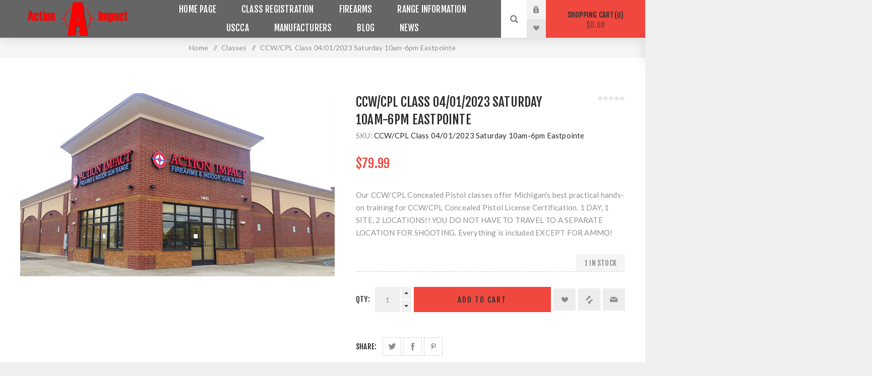

--- FILE ---
content_type: text/html; charset=utf-8
request_url: https://eastpointe.impactrange.com/ccwcpl-class-04012023-saturday-10am-6pm-eastpointe
body_size: 15701
content:
<!DOCTYPE html><html lang=en class=html-product-details-page><head><title>Action Impact Firearm Range and Trainging Center :: CCW Classes/CPL Classes ::Eastpointe. CCW/CPL Class 04/01/2023 Saturday 10am-6pm Eastpointe</title><meta charset=UTF-8><meta name=description content="Our CCW/CPL Concealed Pistol classes offer Michigan's best practical hands-on training for CCW/CPL Concealed Pistol License Certification. 1 DAY, 1 SITE, 2 LOCATIONS!! YOU DO NOT HAVE TO TRAVEL TO A SEPARATE LOCATION FOR SHOOTING. Everything is included EXCEPT FOR AMMO!"><meta name=keywords content="CCW Classes CPL Tactical Michigan Detroit Southfield"><meta name=generator content=nopCommerce><meta name=viewport content="width=device-width, initial-scale=1.0, user-scalable=0, minimum-scale=1.0, maximum-scale=1.0"><link rel=preload as=font href=/Themes/Venture/Content/fonts/venture-font.woff crossorigin><link href="https://fonts.googleapis.com/css?family=Fjalla+One&amp;subset=latin-ext&amp;display=swap" rel=stylesheet><link href="https://fonts.googleapis.com/css?family=Lato&amp;subset=latin-ext&amp;display=swap" rel=stylesheet><meta property=og:type content=product><meta property=og:title content="CCW/CPL Class 04/01/2023 Saturday 10am-6pm Eastpointe"><meta property=og:description content="Our CCW/CPL Concealed Pistol classes offer Michigan's best practical hands-on training for CCW/CPL Concealed Pistol License Certification. 1 DAY, 1 SITE, 2 LOCATIONS!! YOU DO NOT HAVE TO TRAVEL TO A SEPARATE LOCATION FOR SHOOTING. Everything is included EXCEPT FOR AMMO!"><meta property=og:image content=https://eastpointe.impactrange.com/images/thumbs/0005691_ccwcpl-class-04012023-saturday-10am-6pm-eastpointe_625.jpeg><meta property=og:image:url content=https://eastpointe.impactrange.com/images/thumbs/0005691_ccwcpl-class-04012023-saturday-10am-6pm-eastpointe_625.jpeg><meta property=og:url content=https://eastpointe.impactrange.com/ccwcpl-class-04012023-saturday-10am-6pm-eastpointe><meta property=og:site_name content="Action Impact Firearms and Training Center - Eastpointe"><meta property=twitter:card content=summary><meta property=twitter:site content="Action Impact Firearms and Training Center - Eastpointe"><meta property=twitter:title content="CCW/CPL Class 04/01/2023 Saturday 10am-6pm Eastpointe"><meta property=twitter:description content="Our CCW/CPL Concealed Pistol classes offer Michigan's best practical hands-on training for CCW/CPL Concealed Pistol License Certification. 1 DAY, 1 SITE, 2 LOCATIONS!! YOU DO NOT HAVE TO TRAVEL TO A SEPARATE LOCATION FOR SHOOTING. Everything is included EXCEPT FOR AMMO!"><meta property=twitter:image content=https://eastpointe.impactrange.com/images/thumbs/0005691_ccwcpl-class-04012023-saturday-10am-6pm-eastpointe_625.jpeg><meta property=twitter:url content=https://eastpointe.impactrange.com/ccwcpl-class-04012023-saturday-10am-6pm-eastpointe><style>.product-details-page .full-description{display:none}.product-details-page .ui-tabs .full-description{display:block}.product-details-page .tabhead-full-description{display:none}.product-details-page .product-specs-box{display:none}.product-details-page .ui-tabs .product-specs-box{display:block}.product-details-page .ui-tabs .product-specs-box .title{display:none}.product-details-page .product-no-reviews,.product-details-page .product-review-links{display:none}</style><script async src="https://www.googletagmanager.com/gtag/js?id=UA-127706335-1"></script><script>function gtag(){dataLayer.push(arguments)}window.dataLayer=window.dataLayer||[];gtag("js",new Date);gtag("config","UA-127706335-1")</script><link href=/Themes/Venture/Content/css/styles.css rel=stylesheet><link href=/Themes/Venture/Content/css/mobile.css rel=stylesheet><link href=/Themes/Venture/Content/css/480.css rel=stylesheet><link href=/Themes/Venture/Content/css/768.css rel=stylesheet><link href=/Themes/Venture/Content/css/1200.css rel=stylesheet><link href=/Plugins/SevenSpikes.Core/Styles/perfect-scrollbar.min.css rel=stylesheet><link href=/Plugins/SevenSpikes.Nop.Plugins.NopQuickTabs/Themes/Venture/Content/QuickTabs.css rel=stylesheet><link href=/Plugins/SevenSpikes.Nop.Plugins.CloudZoom/Themes/Venture/Content/cloud-zoom/CloudZoom.css rel=stylesheet><link href=/Plugins/SevenSpikes.Nop.Plugins.CloudZoom/Styles/carousel/slick-slider-1.6.0.css rel=stylesheet><link href=/Plugins/SevenSpikes.Nop.Plugins.CloudZoom/Themes/Venture/Content/carousel/carousel.css rel=stylesheet><link href=/lib/magnific-popup/magnific-popup.css rel=stylesheet><link href=/Plugins/SevenSpikes.Nop.Plugins.MegaMenu/Themes/Venture/Content/MegaMenu.css rel=stylesheet><link href=/Plugins/SevenSpikes.Nop.Plugins.InstantSearch/Themes/Venture/Content/InstantSearch.css rel=stylesheet><link href=/Plugins/SevenSpikes.Nop.Plugins.AjaxCart/Themes/Venture/Content/ajaxCart.css rel=stylesheet><link href=/Plugins/SevenSpikes.Nop.Plugins.ProductRibbons/Styles/Ribbons.common.css rel=stylesheet><link href=/Plugins/SevenSpikes.Nop.Plugins.ProductRibbons/Themes/Venture/Content/Ribbons.css rel=stylesheet><link href=/Plugins/SevenSpikes.Nop.Plugins.QuickView/Themes/Venture/Content/QuickView.css rel=stylesheet><link href=/lib/fineuploader/fine-uploader.min.css rel=stylesheet><link href="/Themes/Venture/Content/css/theme.custom-2.css?v=54" rel=stylesheet><link rel="shortcut icon" href=\icons\icons_0\favicon.ico><script>!function(n,t,i){function p(){i.onInit&&i.onInit(r)}var u=n.location,s="script",h="instrumentationKey",f="ingestionendpoint",c="disableExceptionTracking",l="ai.device.",a="toLowerCase",e="crossOrigin",v="POST",y="appInsightsSDK",o=i.name||"appInsights",r;(i.name||n[y])&&(n[y]=o);r=n[o]||function(r){function nt(n,t){var i={},r="Browser";return i[l+"id"]=r[a](),i[l+"type"]=r,i["ai.operation.name"]=u&&u.pathname||"_unknown_",i["ai.internal.sdkVersion"]="javascript:snippet_"+(o.sv||o.version),{time:function(){function t(n){var t=""+n;return 1===t.length&&(t="0"+t),t}var n=new Date;return n.getUTCFullYear()+"-"+t(1+n.getUTCMonth())+"-"+t(n.getUTCDate())+"T"+t(n.getUTCHours())+":"+t(n.getUTCMinutes())+":"+t(n.getUTCSeconds())+"."+((n.getUTCMilliseconds()/1e3).toFixed(3)+"").slice(2,5)+"Z"}(),iKey:n,name:"Microsoft.ApplicationInsights."+n.replace(/-/g,"")+"."+t,sampleRate:100,tags:i,data:{baseData:{ver:2}}}}function rt(n){for(;n.length;)!function(n){o[n]=function(){var t=arguments;g||o.queue.push(function(){o[n].apply(o,t)})}}(n.pop())}var g=!1,w=!1,o={initialize:!0,queue:[],sv:"5",version:2,config:r},b=r.url||i.src,k,et,p,d;if(b){function tt(){var e,s,k,d,tt,it,c,l,y,t,p;g=!0;o.queue=[];w||(w=!0,e=b,c=function(){var n={},s=r.connectionString,u,t,i,e,o;if(s)for(u=s.split(";"),t=0;t<u.length;t++)i=u[t].split("="),2===i.length&&(n[i[0][a]()]=i[1]);return n[f]||(e=n.endpointsuffix,o=e?n.location:null,n[f]="https://"+(o?o+".":"")+"dc."+(e||"services.visualstudio.com")),n}(),l=c[h]||r[h]||"",y=c[f],t=y?y+"/v2/track":r.endpointUrl,(p=[]).push((s="SDK LOAD Failure: Failed to load Application Insights SDK script (See stack for details)",k=e,d=t,(it=(tt=nt(l,"Exception")).data).baseType="ExceptionData",it.baseData.exceptions=[{typeName:"SDKLoadFailed",message:s.replace(/\./g,"-"),hasFullStack:!1,stack:s+"\nSnippet failed to load ["+k+"] -- Telemetry is disabled\nHelp Link: https://go.microsoft.com/fwlink/?linkid=2128109\nHost: "+(u&&u.pathname||"_unknown_")+"\nEndpoint: "+d,parsedStack:[]}],tt)),p.push(function(n,t,i,r){var f=nt(l,"Message"),e=f.data,u;return e.baseType="MessageData",u=e.baseData,u.message='AI (Internal): 99 message:"'+("SDK LOAD Failure: Failed to load Application Insights SDK script (See stack for details) ("+i+")").replace(/\"/g,"")+'"',u.properties={endpoint:r},f}(0,0,e,t)),function(t,r){var f,u;JSON&&(f=n.fetch,f&&!i.useXhr?f(r,{method:v,body:JSON.stringify(t),mode:"cors"}):XMLHttpRequest&&(u=new XMLHttpRequest,u.open(v,r),u.setRequestHeader("Content-type","application/json"),u.send(JSON.stringify(t))))}(p,t))}function it(n,t){w||setTimeout(function(){!t&&o.core||tt()},500)}k=function(){var n=t.createElement(s),r;return n.src=b,r=i[e],!r&&""!==r||"undefined"==n[e]||(n[e]=r),n.onload=it,n.onerror=tt,n.onreadystatechange=function(t,i){"loaded"!==n.readyState&&"complete"!==n.readyState||it(0,i)},n}();i.ld<0?t.getElementsByTagName("head")[0].appendChild(k):setTimeout(function(){t.getElementsByTagName(s)[0].parentNode.appendChild(k)},i.ld||0)}try{o.cookie=t.cookie}catch(ot){}var y="track",ut="TrackPage",ft="TrackEvent";return rt([y+"Event",y+"PageView",y+"Exception",y+"Trace",y+"DependencyData",y+"Metric",y+"PageViewPerformance","start"+ut,"stop"+ut,"start"+ft,"stop"+ft,"addTelemetryInitializer","setAuthenticatedUserContext","clearAuthenticatedUserContext","flush"]),o.SeverityLevel={Verbose:0,Information:1,Warning:2,Error:3,Critical:4},et=(r.extensionConfig||{}).ApplicationInsightsAnalytics||{},!0!==r[c]&&!0!==et[c]&&(p="onerror",rt(["_"+p]),d=n[p],n[p]=function(n,t,i,r,u){var f=d&&d(n,t,i,r,u);return!0!==f&&o["_"+p]({message:n,url:t,lineNumber:i,columnNumber:r,error:u}),f},r.autoExceptionInstrumented=!0),o}(i.cfg);(n[o]=r).queue&&0===r.queue.length?(r.queue.push(p),r.trackPageView({})):p()}(window,document,{src:"https://js.monitor.azure.com/scripts/b/ai.2.min.js",crossOrigin:"anonymous",cfg:{connectionString:"InstrumentationKey=9a24767b-4203-4466-b197-ca16c8aa210a"}})</script><body class="product-details-page-body dark-theme"><div class=page-loader><div class=loader></div></div><div class=ajax-loading-block-window style=display:none></div><div id=dialog-notifications-success title=Notification style=display:none></div><div id=dialog-notifications-error title=Error style=display:none></div><div id=dialog-notifications-warning title=Warning style=display:none></div><div id=bar-notification class=bar-notification-container data-close=Close></div><!--[if lte IE 8]><div style=clear:both;height:59px;text-align:center;position:relative><a href=http://www.microsoft.com/windows/internet-explorer/default.aspx target=_blank> <img src=/Themes/Venture/Content/img/ie_warning.jpg height=42 width=820 alt="You are using an outdated browser. For a faster, safer browsing experience, upgrade for free today."> </a></div><![endif]--><div class=master-wrapper-page><div class=header><div class=header-upper><div class=header-selectors-wrapper></div></div><div class=header-lower><div class=header-left><div class=header-logo><a href="/" class=logo> <img alt="Action Impact Firearms and Training Center - Eastpointe" src=https://www.impactrange.com/images/thumbs/0000829.png></a></div></div><div class=header-center><div class="header-menu light-layout"><div class=close-menu><div class=mobile-logo><a href="/" class=logo> <img alt="Action Impact Firearms and Training Center - Eastpointe" src=https://www.impactrange.com/images/thumbs/0000829.png></a></div><span>Close</span></div><ul class="mega-menu MenuMenu" data-isrtlenabled=false data-enableclickfordropdown=false><li><a href="/" title="Home Page"><span> Home Page</span></a><li class=has-sublist><a href=https://impactrange.com/pick-your-location class=with-subcategories title="Class Registration"><span> Class Registration</span></a><div class=plus-button></div><div class=sublist-wrap><ul class=sublist><li class=back-button><span>Back</span><li><a href=https://eastpointe.impactrange.com/eastpointe-classes title="Eastpointe Classroom Schedule"><span> Eastpointe Classroom Schedule</span></a><li><a href=https://impactrange.com/southfield-class-schedule title="Southfield Classroom Schedule"><span> Southfield Classroom Schedule</span></a><li><a href=https://eastpointe.impactrange.com/online-ccwcpl-class-eastpointe title="Online CCW/CPL Class Eastpointe"><span> Online CCW/CPL Class Eastpointe</span></a><li><a href=https://impactrange.com/online-ccwcpl-class-southfield title="Online CCW/CPL Class Southfield"><span> Online CCW/CPL Class Southfield</span></a></ul></div><li class=has-sublist><a href=/firearms class=with-subcategories title=Firearms><span> Firearms</span></a><div class=plus-button></div><div class=sublist-wrap><ul class=sublist><li class=back-button><span>Back</span><li><a href=/pistols title=Pistols><span> Pistols</span></a><li><a href=/rifles title=Rifles><span> Rifles</span></a><li><a href=/revolvers-2 title=Revolvers><span> Revolvers</span></a><li><a href=/shotguns-2 title=Shotguns><span> Shotguns</span></a><li><a href=/other title=Other><span> Other</span></a><li><a href=/used-firearms title="Used Firearms"><span> Used Firearms</span></a></ul></div><li><a href=/range-information title="Range Information"><span> Range Information</span></a><li><a href=https://www.usccapartners.com/actionimpact title=USCCA><span> USCCA</span></a><li class="has-sublist with-dropdown-in-grid"><a class=with-subcategories href=/manufacturer/all title=Manufacturers><span>Manufacturers</span></a><div class="dropdown manufacturers fullWidth boxes-6"><div class=row-wrapper><div class=row><div class=box><div class=title><a class=manufacturer href=/glock title=Glock><span>Glock</span></a></div><div class=picture><a class=manufacturer href=/glock title=Glock> <img class=lazy src="[data-uri]" data-original=https://eastpointe.impactrange.com/images/thumbs/0006120_glock_165.png alt="Picture for category Glock" title="Picture for category Glock"> </a></div></div><div class=box><div class=title><a class=manufacturer href=/smith-wesson title="Smith &amp; Wesson"><span>Smith &amp; Wesson</span></a></div><div class=picture><a class=manufacturer href=/smith-wesson title="Smith &amp; Wesson"> <img class=lazy src="[data-uri]" data-original=https://eastpointe.impactrange.com/images/thumbs/0000220_smith-wesson_165.png alt="Picture for category Smith &amp; Wesson" title="Picture for category Smith &amp; Wesson"> </a></div></div><div class=box><div class=title><a class=manufacturer href=/fn title=FN><span>FN</span></a></div><div class=picture><a class=manufacturer href=/fn title=FN> <img class=lazy src="[data-uri]" data-original=https://eastpointe.impactrange.com/images/thumbs/0000345_fn_165.gif alt="Picture for category FN" title="Picture for category FN"> </a></div></div><div class=box><div class=title><a class=manufacturer href=/colt title=Colt><span>Colt</span></a></div><div class=picture><a class=manufacturer href=/colt title=Colt> <img class=lazy src="[data-uri]" data-original=https://eastpointe.impactrange.com/images/thumbs/0000229_colt_165.jpeg alt="Picture for category Colt" title="Picture for category Colt"> </a></div></div><div class=box><div class=title><a class=manufacturer href=/sig-sauer title="Sig Sauer"><span>Sig Sauer</span></a></div><div class=picture><a class=manufacturer href=/sig-sauer title="Sig Sauer"> <img class=lazy src="[data-uri]" data-original=https://eastpointe.impactrange.com/images/thumbs/0000233_sig-sauer_165.gif alt="Picture for category Sig Sauer" title="Picture for category Sig Sauer"> </a></div></div><div class=box><div class=title><a class=manufacturer href=/remington title=Remington><span>Remington</span></a></div><div class=picture><a class=manufacturer href=/remington title=Remington> <img class=lazy src="[data-uri]" data-original=https://eastpointe.impactrange.com/images/thumbs/0000344_remington_165.jpeg alt="Picture for category Remington" title="Picture for category Remington"> </a></div></div></div><div class=row><div class=box><div class=title><a class=manufacturer href=/beretta title=Beretta><span>Beretta</span></a></div><div class=picture><a class=manufacturer href=/beretta title=Beretta> <img class=lazy src="[data-uri]" data-original=https://eastpointe.impactrange.com/images/thumbs/0000346_beretta_165.jpeg alt="Picture for category Beretta" title="Picture for category Beretta"> </a></div></div><div class=box><div class=title><a class=manufacturer href=/blackhawk title=BLACKHAWK!><span>BLACKHAWK!</span></a></div><div class=picture><a class=manufacturer href=/blackhawk title=BLACKHAWK!> <img class=lazy src="[data-uri]" data-original=https://eastpointe.impactrange.com/images/thumbs/0000347_blackhawk_165.jpeg alt="Picture for category BLACKHAWK!" title="Picture for category BLACKHAWK!"> </a></div></div><div class=box><div class=title><a class=manufacturer href=/ptr-industries title="PTR Industries"><span>PTR Industries</span></a></div><div class=picture><a class=manufacturer href=/ptr-industries title="PTR Industries"> <img class=lazy src="[data-uri]" data-original=https://eastpointe.impactrange.com/images/thumbs/0000402_ptr-industries_165.jpeg alt="Picture for category PTR Industries" title="Picture for category PTR Industries"> </a></div></div><div class=box><div class=title><a class=manufacturer href=/springfield title=SPRINGFIELD><span>SPRINGFIELD</span></a></div><div class=picture><a class=manufacturer href=/springfield title=SPRINGFIELD> <img class=lazy src="[data-uri]" data-original=https://eastpointe.impactrange.com/images/thumbs/0006167_springfield_165.jpeg alt="Picture for category SPRINGFIELD" title="Picture for category SPRINGFIELD"> </a></div></div><div class=empty-box></div><div class=empty-box></div></div></div></div><li><a href=/blog title=Blog><span> Blog</span></a><li><a href=/news title=News><span> News</span></a></ul><div class=menu-title><span>Menu</span></div><ul class="mega-menu-responsive MenuMenu"><li><a href="/" title="Home Page"><span> Home Page</span></a><li class=has-sublist><a href=https://impactrange.com/pick-your-location class=with-subcategories title="Class Registration"><span> Class Registration</span></a><div class=plus-button></div><div class=sublist-wrap><ul class=sublist><li class=back-button><span>Back</span><li><a href=https://eastpointe.impactrange.com/eastpointe-classes title="Eastpointe Classroom Schedule"><span> Eastpointe Classroom Schedule</span></a><li><a href=https://impactrange.com/southfield-class-schedule title="Southfield Classroom Schedule"><span> Southfield Classroom Schedule</span></a><li><a href=https://eastpointe.impactrange.com/online-ccwcpl-class-eastpointe title="Online CCW/CPL Class Eastpointe"><span> Online CCW/CPL Class Eastpointe</span></a><li><a href=https://impactrange.com/online-ccwcpl-class-southfield title="Online CCW/CPL Class Southfield"><span> Online CCW/CPL Class Southfield</span></a></ul></div><li class=has-sublist><a href=/firearms class=with-subcategories title=Firearms><span> Firearms</span></a><div class=plus-button></div><div class=sublist-wrap><ul class=sublist><li class=back-button><span>Back</span><li><a href=/pistols title=Pistols><span> Pistols</span></a><li><a href=/rifles title=Rifles><span> Rifles</span></a><li><a href=/revolvers-2 title=Revolvers><span> Revolvers</span></a><li><a href=/shotguns-2 title=Shotguns><span> Shotguns</span></a><li><a href=/other title=Other><span> Other</span></a><li><a href=/used-firearms title="Used Firearms"><span> Used Firearms</span></a></ul></div><li><a href=/range-information title="Range Information"><span> Range Information</span></a><li><a href=https://www.usccapartners.com/actionimpact title=USCCA><span> USCCA</span></a><li class=has-sublist><a class=with-subcategories href=/manufacturer/all title=Manufacturers><span>Manufacturers</span></a><div class=plus-button></div><div class=sublist-wrap><ul class=sublist><li class=back-button><span>Back</span><li><a href=/glock title=Glock><span>Glock</span></a><li><a href=/smith-wesson title="Smith &amp; Wesson"><span>Smith &amp; Wesson</span></a><li><a href=/fn title=FN><span>FN</span></a><li><a href=/colt title=Colt><span>Colt</span></a><li><a href=/sig-sauer title="Sig Sauer"><span>Sig Sauer</span></a><li><a href=/remington title=Remington><span>Remington</span></a><li><a href=/beretta title=Beretta><span>Beretta</span></a><li><a href=/blackhawk title=BLACKHAWK!><span>BLACKHAWK!</span></a><li><a href=/ptr-industries title="PTR Industries"><span>PTR Industries</span></a><li><a href=/springfield title=SPRINGFIELD><span>SPRINGFIELD</span></a><li><a class=view-all href=/manufacturer/all title="View All"> <span>View All</span> </a></ul></div><li><a href=/blog title=Blog><span> Blog</span></a><li><a href=/news title=News><span> News</span></a></ul><div class=mobile-menu-items><div class=header-links><div class=header-links-box><div class="header-links-box-top not-authenticated"><div class="header-link-wrapper login"><a href="/login?returnUrl=%2Fccwcpl-class-04012023-saturday-10am-6pm-eastpointe" title="Log in" class=ico-login>Log in</a></div><div class="header-link-wrapper register"><a href="/register?returnUrl=%2Fccwcpl-class-04012023-saturday-10am-6pm-eastpointe" title=Register class=ico-register>Register</a></div></div><div class=header-links-box-bottom><div class=header-link-wrapper><a href=/wishlist title=Wishlist class=ico-wishlist> <span class=wishlist-label>Wishlist</span> <span class=wishlist-qty>(0)</span> </a></div></div></div></div></div></div></div><div class=header-right><div class="search-box store-search-box"><form method=get id=small-search-box-form action=/search><input type=search class=search-box-text id=small-searchterms autocomplete=off name=q placeholder="Search store" aria-label="Search store"> <input type=hidden class=instantSearchResourceElement data-highlightfirstfoundelement=true data-minkeywordlength=3 data-defaultproductsortoption=0 data-instantsearchurl=/instantSearchFor data-searchpageurl=/search data-searchinproductdescriptions=true data-numberofvisibleproducts=5 data-noresultsresourcetext=" No data found."> <input type=submit class="button-1 search-box-button" value=Search></form><div class=search-opener>Search</div></div><div class=header-links><div class=header-links-box><div class="header-links-box-top not-authenticated"><div class="header-link-wrapper login"><a href="/login?returnUrl=%2Fccwcpl-class-04012023-saturday-10am-6pm-eastpointe" title="Log in" class=ico-login>Log in</a></div><div class="header-link-wrapper register"><a href="/register?returnUrl=%2Fccwcpl-class-04012023-saturday-10am-6pm-eastpointe" title=Register class=ico-register>Register</a></div></div><div class=header-links-box-bottom><div class=header-link-wrapper><a href=/wishlist title=Wishlist class=ico-wishlist> <span class=wishlist-label>Wishlist</span> <span class=wishlist-qty>(0)</span> </a></div></div></div></div><div class=cart-wrapper id=flyout-cart data-removeitemfromcarturl=/VentureTheme/RemoveItemFromCart data-flyoutcarturl=/VentureTheme/FlyoutShoppingCart><div id=topcartlink><a href=/cart class=ico-cart> Shopping cart<span id=CartQuantityBox class=cart-qty><span class=cart-qty-number>0</span></span> <span class=cart-total>$0.00</span> </a></div><div class=flyout-cart><div class=mini-shopping-cart><div class=count>You have no items in your shopping cart.</div></div></div></div></div></div></div><div class=overlayOffCanvas></div><div class=responsive-nav-wrapper-parent><div class=responsive-nav-wrapper><div class=menu-title><span>Menu</span></div><div class=mobile-logo><a href="/" class=logo> <img alt="Action Impact Firearms and Training Center - Eastpointe" src=https://www.impactrange.com/images/thumbs/0000829.png></a></div><div class=search-wrap><span>Search</span></div><div class=shopping-cart-link><a href=/cart>Shopping cart</a></div></div></div><div class=master-wrapper-content><div class=ajaxCartInfo data-getajaxcartbuttonurl=/NopAjaxCart/GetAjaxCartButtonsAjax data-productpageaddtocartbuttonselector=.add-to-cart-button data-productboxaddtocartbuttonselector=.product-box-add-to-cart-button data-productboxproductitemelementselector=.product-item data-usenopnotification=False data-nopnotificationresource="The product has been added to your &lt;a href=&#34;/cart&#34;>shopping cart&lt;/a>" data-enableonproductpage=True data-enableoncatalogpages=True data-minishoppingcartquatityformattingresource=({0}) data-miniwishlistquatityformattingresource=({0}) data-addtowishlistbuttonselector=.add-to-wishlist-button></div><input id=addProductVariantToCartUrl name=addProductVariantToCartUrl type=hidden value=/AddProductFromProductDetailsPageToCartAjax> <input id=addProductToCartUrl name=addProductToCartUrl type=hidden value=/AddProductToCartAjax> <input id=miniShoppingCartUrl name=miniShoppingCartUrl type=hidden value=/MiniShoppingCart> <input id=flyoutShoppingCartUrl name=flyoutShoppingCartUrl type=hidden value=/NopAjaxCartFlyoutShoppingCart> <input id=checkProductAttributesUrl name=checkProductAttributesUrl type=hidden value=/CheckIfProductOrItsAssociatedProductsHasAttributes> <input id=getMiniProductDetailsViewUrl name=getMiniProductDetailsViewUrl type=hidden value=/GetMiniProductDetailsView> <input id=flyoutShoppingCartPanelSelector name=flyoutShoppingCartPanelSelector type=hidden value=#flyout-cart> <input id=shoppingCartMenuLinkSelector name=shoppingCartMenuLinkSelector type=hidden value=.cart-qty> <input id=wishlistMenuLinkSelector name=wishlistMenuLinkSelector type=hidden value=span.wishlist-qty><div id=product-ribbon-info data-productid=2017 data-productboxselector=".product-item, .item-holder" data-productboxpicturecontainerselector=".picture, .item-picture" data-productpagepicturesparentcontainerselector=.product-essential data-productpagebugpicturecontainerselector=.picture data-retrieveproductribbonsurl=/RetrieveProductRibbons></div><div class=quickViewData data-productselector=.product-item data-productselectorchild=.buttons data-retrievequickviewurl=/quickviewdata data-quickviewbuttontext="Quick View" data-quickviewbuttontitle="Quick View" data-isquickviewpopupdraggable=True data-enablequickviewpopupoverlay=True data-accordionpanelsheightstyle=content data-getquickviewbuttonroute=/getquickviewbutton></div><div class=breadcrumb><ul itemscope itemtype=http://schema.org/BreadcrumbList><li><span> <a href="/"> <span>Home</span> </a> </span> <span class=delimiter>/</span><li itemprop=itemListElement itemscope itemtype=http://schema.org/ListItem><a href=/classes itemprop=item> <span itemprop=name>Classes</span> </a> <span class=delimiter>/</span><meta itemprop=position content=1><li itemprop=itemListElement itemscope itemtype=http://schema.org/ListItem><strong class=current-item itemprop=name>CCW/CPL Class 04/01/2023 Saturday 10am-6pm Eastpointe</strong> <span itemprop=item itemscope itemtype=http://schema.org/Thing id=/ccwcpl-class-04012023-saturday-10am-6pm-eastpointe> </span><meta itemprop=position content=2></ul></div><div class=master-column-wrapper><div class=center-1><div class="page product-details-page"><div class=page-body><form method=post id=product-details-form action=/ccwcpl-class-04012023-saturday-10am-6pm-eastpointe><div itemscope itemtype=http://schema.org/Product><meta itemprop=name content="CCW/CPL Class 04/01/2023 Saturday 10am-6pm Eastpointe"><meta itemprop=sku content="CCW/CPL Class 04/01/2023 Saturday 10am-6pm Eastpointe"><meta itemprop=gtin><meta itemprop=mpn><meta itemprop=description content="Our CCW/CPL Concealed Pistol classes offer Michigan's best practical hands-on training for CCW/CPL Concealed Pistol License Certification. 1 DAY, 1 SITE, 2 LOCATIONS!! YOU DO NOT HAVE TO TRAVEL TO A SEPARATE LOCATION FOR SHOOTING. Everything is included EXCEPT FOR AMMO!"><meta itemprop=image content=https://eastpointe.impactrange.com/images/thumbs/0005691_ccwcpl-class-04012023-saturday-10am-6pm-eastpointe_625.jpeg><div itemprop=offers itemscope itemtype=http://schema.org/Offer><meta itemprop=url content=https://eastpointe.impactrange.com/ccwcpl-class-04012023-saturday-10am-6pm-eastpointe><meta itemprop=price content=79.99><meta itemprop=priceCurrency content=USD><meta itemprop=priceValidUntil content="4/1/2023 10:00:00 AM"><meta itemprop=availability content=http://schema.org/InStock></div><div itemprop=review itemscope itemtype=http://schema.org/Review><meta itemprop=author content=ALL><meta itemprop=url content=/productreviews/2017></div></div><div data-productid=2017><div class=product-essential-wrapper><div class=product-essential><input type=hidden class=cloudZoomPictureThumbnailsInCarouselData data-vertical=true data-numvisible=4 data-numscrollable=1 data-enable-slider-arrows=true data-enable-slider-dots=false data-size=1 data-rtl=false data-responsive-breakpoints-for-thumbnails="[{&#34;breakpoint&#34;:1201,&#34;settings&#34;:{&#34;slidesToShow&#34;:5, &#34;slidesToScroll&#34;:1,&#34;arrows&#34;:false,&#34;dots&#34;:true,&#34;vertical&#34;:false}}]" data-magnificpopup-counter="%curr% of %total%" data-magnificpopup-prev="Previous (Left arrow key)" data-magnificpopup-next="Next (Right arrow key)" data-magnificpopup-close="Close (Esc)" data-magnificpopup-loading=Loading...> <input type=hidden class=cloudZoomAdjustPictureOnProductAttributeValueChange data-productid=2017 data-isintegratedbywidget=true> <input type=hidden class=cloudZoomEnableClickToZoom><div class="gallery sevenspikes-cloudzoom-gallery"><div class=picture-wrapper><div class=picture id=sevenspikes-cloud-zoom data-zoomwindowelementid=cloudZoomWindowElement data-selectoroftheparentelementofthecloudzoomwindow=.overview data-defaultimagecontainerselector=".product-essential .gallery" data-zoom-window-width=244 data-zoom-window-height=257><a href=https://eastpointe.impactrange.com/images/thumbs/0005691_ccwcpl-class-04012023-saturday-10am-6pm-eastpointe.jpeg data-full-image-url=https://eastpointe.impactrange.com/images/thumbs/0005691_ccwcpl-class-04012023-saturday-10am-6pm-eastpointe.jpeg class=picture-link id=zoom1> <img src=https://eastpointe.impactrange.com/images/thumbs/0005691_ccwcpl-class-04012023-saturday-10am-6pm-eastpointe_625.jpeg alt="Picture of CCW/CPL Class 04/01/2023 Saturday 10am-6pm Eastpointe" class=cloudzoom id=cloudZoomImage itemprop=image data-cloudzoom="appendSelector: '.picture-wrapper', zoomOffsetX: -6, zoomOffsetY: 0, autoInside: 850, tintOpacity: 0, zoomWidth: 244, zoomHeight: 257, easing: 3, touchStartDelay: true, zoomFlyOut: false, disableZoom: 'auto'"> </a></div></div></div><div class=overview><div class=product-name><h1>CCW/CPL Class 04/01/2023 Saturday 10am-6pm Eastpointe</h1></div><div class=additional-details><div class=sku><span class=label>SKU:</span> <span class=value id=sku-2017>CCW/CPL Class 04/01/2023 Saturday 10am-6pm Eastpointe</span></div></div><div class=product-reviews-overview><div class=product-review-box><div class=rating><div style=width:0%></div></div></div><div class=product-no-reviews><a href=/productreviews/2017>Be the first to review this product</a></div></div><div class=prices><div class=product-price><span id=price-value-2017 class=price-value-2017> $79.99 </span></div></div><div class=short-description>Our CCW/CPL Concealed Pistol classes offer Michigan's best practical hands-on training for CCW/CPL Concealed Pistol License Certification. 1 DAY, 1 SITE, 2 LOCATIONS!! YOU DO NOT HAVE TO TRAVEL TO A SEPARATE LOCATION FOR SHOOTING. Everything is included EXCEPT FOR AMMO!</div><div class=availability-attributes-wrapper><div class=availability><div class=stock><span class=label>Availability:</span> <span class=value id=stock-availability-value-2017>1 in stock</span></div></div></div><div class=overview-buttons><label class=qty-label for=addtocart_2017_EnteredQuantity>Qty:</label><div class=add-to-cart-qty-wrapper><input id=product_enteredQuantity_2017 class=qty-input type=text data-val=true data-val-required="The Qty field is required." name=addtocart_2017.EnteredQuantity value=1> <span class=plus>+</span> <span class=minus>-</span></div><input type=button id=add-to-cart-button-2017 class="button-1 add-to-cart-button" value="Add to cart" data-productid=2017 onclick="return AjaxCart.addproducttocart_details(&#34;/addproducttocart/details/2017/1&#34;,&#34;#product-details-form&#34;),!1"><div class=wishlist-button-wrapper title="Add to wishlist"><div class=add-to-wishlist><input type=button id=add-to-wishlist-button-2017 class="button-2 add-to-wishlist-button" value="Add to wishlist" data-productid=2017 onclick="return AjaxCart.addproducttocart_details(&#34;/addproducttocart/details/2017/2&#34;,&#34;#product-details-form&#34;),!1"></div></div><div class=compare-products-wrapper title="Add to compare list"><div class=compare-products><input type=button value="Add to compare list" class="button-2 add-to-compare-list-button" onclick="return AjaxCart.addproducttocomparelist(&#34;/compareproducts/add/2017&#34;),!1"></div></div><div class=email-a-friend-button-wrapper title="Email a friend"><div class=email-a-friend><input type=button value="Email a friend" class="button-2 email-a-friend-button" onclick="setLocation(&#34;/productemailafriend/2017&#34;)"></div></div></div><div class=overview-footer><div class=product-social-buttons><label class=product-social-label>Share:</label><ul class=product-social-sharing><li><a class=twitter title="Share on Twitter" href="javascript:openShareWindow(&#34;https://twitter.com/share?url=https://eastpointe.impactrange.com/ccwcpl-class-04012023-saturday-10am-6pm-eastpointe&#34;)">Share on Twitter</a><li><a class=facebook title="Share on Facebook" href="javascript:openShareWindow(&#34;https://www.facebook.com/sharer.php?u=https://eastpointe.impactrange.com/ccwcpl-class-04012023-saturday-10am-6pm-eastpointe&#34;)">Share on Facebook</a><li><a class=pinterest title="Share on Pinterest" href="javascript:void function(){var n=document.createElement(&#34;script&#34;);n.setAttribute(&#34;type&#34;,&#34;text/javascript&#34;);n.setAttribute(&#34;charset&#34;,&#34;UTF-8&#34;);n.setAttribute(&#34;src&#34;,&#34;https://assets.pinterest.com/js/pinmarklet.js?r=&#34;+Math.random()*99999999);document.body.appendChild(n)}()">Share on Pinterest</a></ul><script>function openShareWindow(n){var t=520,i=400,r=screen.height/2-i/2,u=screen.width/2-t/2;window.open(n,"sharer","top="+r+",left="+u+",toolbar=0,status=0,width="+t+",height="+i)}</script></div></div></div></div></div><div class=product-page-bottom><div id=quickTabs class=productTabs data-ajaxenabled=false data-productreviewsaddnewurl=/ProductTab/ProductReviewsTabAddNew/2017 data-productcontactusurl=/ProductTab/ProductContactUsTabAddNew/2017 data-couldnotloadtaberrormessage="Couldn't load this tab."><div class=productTabs-header><ul><li><a href=#quickTab-description>Overview</a><li><a href=#quickTab-reviews>Reviews</a><li><a href=#quickTab-contact_us>Contact Us</a></ul></div><div class=productTabs-body><div id=quickTab-description><div class=full-description><p><span class=MainBodyTextBlack>IN THE CLASSROOM STUDENTS LEARN</span><ul><li>Safety rules and procedures<li>Handgun components and functioning<li>Ammunition basics and malfunctions<li>Shooting fundamentals<li>Cleaning and safe storage<li>Legal aspects of Concealed Carry<li>Concealment options and techniques</ul><p><span class=MainBodyTextBlack>ON THE RANGE STUDENTS LEARN</span><ul><li>Range safety<li>Shooting skills</ul><p><span class=MainBodyTextBlack>AND MORE</span><ul><li>Multiple Range Instructors<li>Friendly, Comfortable, and Non-intimidating<li>Lunch Provided</ul><p><span class=MainBodyTextBlack>INCLUDED</span><p><span class=MainBodyTextBlack>Eye &amp; Ear Protection<br>Target<br>Hand Gun Rental<br>Lunch    </span><p><p><p><span class=MainBodyTextBlack>$20 Convienence Fee for changes or cancellations to classes</span></div></div><div id=quickTab-reviews><div id=updateTargetId class=product-reviews-page><div class=write-review id=review-form><div class=title><strong class=write-review-title>Write your own review</strong> <strong class=close-review-form>Close Review Form</strong></div><div class=write-review-collapse><div class="message-error validation-summary-errors"><ul><li>Only registered users can write reviews</ul></div><div class=form-fields><div class=inputs><label for=AddProductReview_Title>Review title:</label> <input class=review-title type=text id=AddProductReview_Title name=AddProductReview.Title disabled> <span class=required>*</span> <span class=field-validation-valid data-valmsg-for=AddProductReview.Title data-valmsg-replace=true></span></div><div class=inputs><label for=AddProductReview_ReviewText>Review text:</label> <textarea class=review-text id=AddProductReview_ReviewText name=AddProductReview.ReviewText disabled></textarea> <span class=required>*</span> <span class=field-validation-valid data-valmsg-for=AddProductReview.ReviewText data-valmsg-replace=true></span></div><div class=review-rating><div class=name-description><label for=AddProductReview_Rating>Rating:</label></div><div class=rating-wrapper><div class="label first">Bad</div><div class=rating-options><input value=1 value=1 type=radio type=radio id=addproductrating_1 aria-label=Bad data-val=true data-val-required="The Rating field is required." name=AddProductReview.Rating> <label class=vote-star for=addproductrating_1>Rating 1</label> <input value=2 value=2 type=radio type=radio id=addproductrating_2 aria-label="Not good" name=AddProductReview.Rating> <label class=vote-star for=addproductrating_2>Rating 2</label> <input value=3 value=3 type=radio type=radio id=addproductrating_3 aria-label="Not bad but also not excellent" name=AddProductReview.Rating> <label class=vote-star for=addproductrating_3>Rating 3</label> <input value=4 value=4 type=radio type=radio id=addproductrating_4 aria-label=Good name=AddProductReview.Rating> <label class=vote-star for=addproductrating_4>Rating 4</label> <input value=5 value=5 type=radio type=radio id=addproductrating_5 aria-label=Excellent checked name=AddProductReview.Rating> <label class=vote-star for=addproductrating_5>Rating 5</label></div><div class="label last">Excellent</div></div></div></div><div class=buttons><input type=button id=add-review disabled name=add-review class="button-1 write-product-review-button" value="Submit review"></div></div></div></div></div><div id=quickTab-contact_us><div id=contact-us-tab class=write-review><div class=form-fields><div class=inputs><label for=FullName>Your name</label> <input placeholder="Enter your name." class="contact_tab_fullname review-title" type=text data-val=true data-val-required="Enter your name" id=FullName name=FullName> <span class=required>*</span> <span class=field-validation-valid data-valmsg-for=FullName data-valmsg-replace=true></span></div><div class=inputs><label for=Email>Your email</label> <input placeholder="Enter your email address." class="contact_tab_email review-title" type=email data-val=true data-val-email="Wrong email" data-val-required="Enter email" id=Email name=Email> <span class=required>*</span> <span class=field-validation-valid data-valmsg-for=Email data-valmsg-replace=true></span></div><div class=inputs><label for=Subject>Subject:</label> <input placeholder="Enter subject." class="contact_tab_subject subject" type=text data-val=true data-val-required="Please enter subject" id=Subject name=Subject> <span class=required>*</span> <span class=field-validation-valid data-valmsg-for=Subject data-valmsg-replace=true></span></div><div class=inputs><label for=Enquiry>Enquiry</label> <textarea placeholder="Enter your enquiry." class="contact_tab_enquiry review-text" data-val=true data-val-required="Enter enquiry" id=Enquiry name=Enquiry></textarea> <span class=required>*</span> <span class=field-validation-valid data-valmsg-for=Enquiry data-valmsg-replace=true></span></div></div><div class=buttons><input type=button id=send-contact-us-form name=send-email class="button-1 contact-us-button" value=Submit></div></div></div></div></div><div class=product-collateral><div class=product-tags-box><div class=title><strong>Product tags</strong></div><div class=product-tags-list><ul><li class=tag><a href=/ccw-classes class=producttag> ccw classes</a> <span>(1421)</span><li class=separator>,<li class=tag><a href=/ccw-class class=producttag> ccw class</a> <span>(1421)</span><li class=separator>,<li class=tag><a href=/cpl-classes class=producttag> cpl classes</a> <span>(1396)</span></ul></div></div></div></div></div><input name=__RequestVerificationToken type=hidden value=CfDJ8P3lVTMoimFJmzHMr1jxbgeNb2UnVTiZKb3HPmmkLN9DhhdpRMOM6YEyxUISfMbIReWtg5STz26lan90siz4YNKTXGwJaXOAqtOsYKaSsyAlPxgH4j4ux3bK1ABRtkiDHED8kuTygYr-FfWREIsIDlE></form></div></div></div></div></div><div class=footer><div class=footer-map-holder><div class=title><strong>Store Location</strong></div><div class=footer-map-wrapper><div class=map-wrapper><div class=footer-map style=display:none data-pathtoimages=https://eastpointe.impactrange.com/Plugins/SevenSpikes.Theme.Venture/Images data-latitude=42.442823 data-longitude=-83.29951 data-mapstyles={></div></div></div></div><div class=footer-upper><div class="footer-block find-us"><div class=title><strong>Find Us</strong></div><ul class="list footer-collapse"><li class=address><span>25992 W 8 Mile RDSouthfield MI 48033<br> <br>14855 E 8 Mile RD Eastpointe MI 48021</span><li class=e-mail><span>aisales@impactrange.com</span><li class=mobile-phone><span>Eastpointe @ 586-585-9510</span><li class=phone><span>Southfield @ 248-799-7300</span></ul></div><div class="footer-block information"><div class=title><strong>Information</strong></div><ul class="list footer-collapse"><li><a href=/contactus>Contact us</a><li><a href=/action-impact-home-page>Action Impact Firearms and Training Center</a><li><a href=/range-information>Range Information</a><li><a href=/shipping-returns>Shipping &amp; returns</a><li><a href=/privacy-notice>Privacy notice</a><li><a href=/conditions-of-use>Conditions of Use</a><li><a href=/about-us>About us</a></ul></div><div class="footer-block my-account"><div class=title><strong>My Account</strong></div><ul class="list footer-collapse"><li><a href=/order/history>Orders</a><li><a href=/customer/addresses>Addresses</a><li><a href=/recentlyviewedproducts>Recently viewed products</a><li><a href=/vendor/apply>Apply for vendor account</a></ul></div><div class="footer-block newsetter"><div class=title><strong>Newsletter</strong></div><div class=footer-collapse><p class=newsletter-subscribe-text>Subscribe and become part of the our community. Be the first to hear about our latest offers and discounts!<div class=newsletter><div class=title><strong>Newsletter</strong></div><div class=newsletter-subscribe id=newsletter-subscribe-block><div class=newsletter-email><input id=newsletter-email class=newsletter-subscribe-text placeholder="Enter your email here..." aria-label="Sign up for our newsletter" type=email name=NewsletterEmail> <input type=button value=Send id=newsletter-subscribe-button class="button-1 newsletter-subscribe-button"><div class=options><span class=subscribe> <input id=newsletter_subscribe type=radio value=newsletter_subscribe name=newsletter_block checked> <label for=newsletter_subscribe>Subscribe</label> </span> <span class=unsubscribe> <input id=newsletter_unsubscribe type=radio value=newsletter_unsubscribe name=newsletter_block> <label for=newsletter_unsubscribe>Unsubscribe</label> </span></div></div><div class=newsletter-validation><span id=subscribe-loading-progress style=display:none class=please-wait>Wait...</span> <span class=field-validation-valid data-valmsg-for=NewsletterEmail data-valmsg-replace=true></span></div></div><div class=newsletter-result id=newsletter-result-block></div></div></div></div></div><div class=footer-middle><ul class=social-sharing><li><a target=_blank class=facebook href="https://www.facebook.com/ActionImpactCCWClassesEastpointe/" aria-label=Facebook></a><li><a target=_blank class=instagram href="https://instagram.com/impactrange?igshid=6mf4u7b5ego0" aria-label="Follow us on Instagram"></a><li><a class=rss href=/news/rss/1 aria-label=RSS></a></ul></div><div class=footer-lower><div class=footer-disclaimer>Copyright &copy; 2026 Action Impact Firearms and Training Center - Eastpointe. All rights reserved.</div><div class=footer-powered-by>Powered by <a href="https://www.nopcommerce.com/">nopCommerce</a></div></div></div></div><script src=/bundles/s90ls8dy9-pdacia_0jn-vyeox_pkllt1m-v-dnbwik.min.js></script><script>$(document).ready(function(){$("#addtocart_2017_EnteredQuantity").on("keydown",function(n){if(n.keyCode==13)return $("#add-to-cart-button-2017").trigger("click"),!1});$("#product_enteredQuantity_2017").on("input propertychange paste",function(){var n={productId:2017,quantity:$("#product_enteredQuantity_2017").val()};$(document).trigger({type:"product_quantity_changed",changedData:n})})})</script><script>$(document).ready(function(){$(".header").on("mouseenter","#flyout-cart",function(){$(this).addClass("active")}).on("mouseleave","#flyout-cart",function(){$(this).removeClass("active")})})</script><script id=instantSearchItemTemplate type=text/x-kendo-template>
    <div class="instant-search-item" data-url="${ data.CustomProperties.Url }">
        <a href="${ data.CustomProperties.Url }">
            <div class="img-block">
                <img src="${ data.DefaultPictureModel.ImageUrl }" alt="${ data.Name }" title="${ data.Name }" style="border: none">
            </div>
            <div class="detail">
                <div class="title">${ data.Name }</div>
                <div class="price"># var price = ""; if (data.ProductPrice.Price) { price = data.ProductPrice.Price } # #= price #</div>           
            </div>
        </a>
    </div>
</script><script>$("#small-search-box-form").on("submit",function(n){$("#small-searchterms").val()==""&&(alert("Please enter some search keyword"),$("#small-searchterms").focus(),n.preventDefault())})</script><script>var localized_data={AjaxCartFailure:"Failed to add the product. Please refresh the page and try one more time."};AjaxCart.init(!1,".cart-qty",".wishlist-qty","#flyout-cart",localized_data)</script><script>function loadFooterMapScript(){var n,t;typeof google=="object"&&typeof google.maps=="object"?initializeFooterMap():(n=document.createElement("script"),n.src="https://maps.googleapis.com/maps/api/js?callback=initializeFooterMap",t="AIzaSyDGrWduaiMn10FKuW3yfAeY9FVDmH5qjKk",t&&(n.src+="&key="+t),document.body.appendChild(n))}function getVentureCustomMapStyles(){var n=$(".footer-map").attr("data-mapstyles"),t="";if(!n)return"";try{t=JSON.parse(n)}catch(i){console.log("Invalid custom map styles value!")}return t}function initializeFooterMap(){var n=$(".footer-map"),r;n.show();var t=n.attr("data-latitude"),i=n.attr("data-longitude"),u={center:new google.maps.LatLng(t,i),zoom:15,draggable:!0,scrollwheel:!1,mapTypeId:google.maps.MapTypeId.ROADMAP,styles:getVentureCustomMapStyles()};footerMap=new google.maps.Map(n[0],u);r=n.attr("data-pathtoimages")+"/footer-map-marker-icon.png";google.maps.event.addListenerOnce(footerMap,"idle",function(){var n=new google.maps.Marker({position:new google.maps.LatLng(t,i),map:footerMap,title:"",icon:r,draggable:!1});n.setMap(footerMap);footerMap.setCenter(new google.maps.LatLng(t,i));$(document).trigger("ventureMapLoaded")})}$(window).on("load",function(){var n=200,t=$(window);if($("body").outerHeight()<t.outerHeight()+n)loadFooterMapScript();else t.on("scroll.venturefootermap",function(){$(this).scrollTop()>n&&($(this).off("scroll.venturefootermap"),loadFooterMapScript())})});var footerMap</script><script>function newsletter_subscribe(n){var t=$("#subscribe-loading-progress"),i;t.show();i={subscribe:n,email:$("#newsletter-email").val()};$.ajax({cache:!1,type:"POST",url:"/subscribenewsletter",data:i,success:function(n){$("#newsletter-result-block").html(n.Result);n.Success?($("#newsletter-subscribe-block").hide(),$("#newsletter-result-block").show()):$("#newsletter-result-block").fadeIn("slow").delay(2e3).fadeOut("slow")},error:function(){alert("Failed to subscribe.")},complete:function(){t.hide()}})}$(document).ready(function(){$("#newsletter-subscribe-button").on("click",function(){$("#newsletter_subscribe").is(":checked")?newsletter_subscribe("true"):newsletter_subscribe("false")});$("#newsletter-email").on("keydown",function(n){if(n.keyCode==13)return $("#newsletter-subscribe-button").trigger("click"),!1})})</script><div class=scroll-back-button id=goToTop></div>

--- FILE ---
content_type: text/html; charset=utf-8
request_url: https://eastpointe.impactrange.com/NopAjaxCart/GetAjaxCartButtonsAjax
body_size: -261
content:



        <div class="ajax-cart-button-wrapper" data-productid="2017" data-isproductpage="true">
                <input type="button" id="add-to-cart-button-2017" value="Add to cart" class="button-1 add-to-cart-button nopAjaxCartProductVariantAddToCartButton" data-productid="2017" />
                      

        </div>


--- FILE ---
content_type: text/css
request_url: https://eastpointe.impactrange.com/Plugins/SevenSpikes.Nop.Plugins.AjaxCart/Themes/Venture/Content/ajaxCart.css
body_size: 2780
content:
/*
* Copyright 2019 Seven Spikes Ltd. All rights reserved. (http://www.nop-templates.com)
* http://www.nop-templates.com/t/licensinginfo
*/


/* QUANTITY BOX & BUY BUTTON */


.ajax-cart-button-wrapper {
	display: inline-block;
}
.product-list .ajax-cart-button-wrapper {
    float: left;
}
.ajax-cart-button-wrapper input[type="text"],
.ajax-cart-button-wrapper select {
    width: 50px;
    height: 50px;
    text-align: center;
    vertical-align: middle;
    margin: 0 0 3px;
    padding: 0 5px;
    background-color: #f5f5f5;
    text-align-last: center;
}
.product-grid .add-to-cart-qty-wrapper {
    background: #f5f5f5;
    width: 50px;
    height: 53px;
    padding: 0;
    margin: 0;
}
.product-grid .add-to-cart-qty-wrapper .plus, 
.product-grid .add-to-cart-qty-wrapper .minus {
    display: none;
}
.product-grid .add-to-cart-qty-wrapper:before {
    content: '';
    height: 1px;
    position: absolute;
    left: 6px;
    right: 6px;
    top: 52px;
    background: #e3e3e3;
}
.ajax-cart-button-wrapper select {
    min-width: 0;
    padding: 0 15px 0 5px;
    background-position: right 5px center;
}

.product-essential .ajax-cart-button-wrapper {
    max-width: 55%;
}
.variant-overview .ajax-cart-button-wrapper .add-to-cart-button {
    width: 100%;
    max-width: 100%;
}
.variant-overview .ajax-cart-button-wrapper {
    width: 160px;
}
.product-essential .ajax-cart-button-wrapper .add-to-cart-button {
    max-width: 100%;
}
.product-box-layout-2 .venture-product-grid  .add-to-cart-qty-wrapper {
    display: none;
}
.product-box-layout-2 .venture-product-grid .ajax-cart-button-wrapper input[type="text"], 
.product-box-layout-2 .venture-product-grid .ajax-cart-button-wrapper select {
    display: none;
}

/* LOADER & ERROR WINDOW */


.k-overlay {
    position: fixed;
    top: 0;
    left: 0;
    z-index: 1060;
    width: 100%;
    height: 100%;
    background-color: #000;
    opacity: 0.6 !important; /*to be matched to theme overlay*/
}
.nopAjaxCartPanelAjaxBusy,
.miniProductDetailsPanelAjaxBusy {
    position: fixed;
    z-index: 1070;
    left: 50%;
    top: 50%;
    width: 100px !important;
    height: 100px !important;
    margin: -50px 0 0 -50px;
    border-radius: 50%;
    border: 2px solid transparent;
    border-top-color: #f3cc2e;
    -webkit-animation: spin 2s linear infinite;
    animation: spin 2s linear infinite;
}
.nopAjaxCartPanelAjaxBusy {
    box-shadow: 0px 0px 0px 10000px rgba(255,255,255,.7);
    background: rgba(255,255,255,.7);
}
.miniProductDetailsPanelAjaxBusy{
    position: absolute;
    display: none;
}
.nopAjaxCartPanelAjaxBusy:before,
.miniProductDetailsPanelAjaxBusy:before {
    content: "";
    position: absolute;
    top: 5px;
    left: 5px;
    right: 5px;
    bottom: 5px;
    border-radius: 50%;
    border: 2px solid transparent;
    border-top-color: #f3cc2e;
    -webkit-animation: spin 3s linear infinite;
    animation: spin 3s linear infinite;
}
.nopAjaxCartPanelAjaxBusy:after,
.miniProductDetailsPanelAjaxBusy:after {
    content: "";
    position: absolute;
    top: 15px;
    left: 15px;
    right: 15px;
    bottom: 15px;
    border-radius: 50%;
    border: 2px solid transparent;
    border-top-color: #f3cc2e;
    -webkit-animation: spin 1.5s linear infinite;
    animation: spin 1.5s linear infinite;
}
.addProductToCartErrors ul,
.addProductVariantToCartErrors ul {
    padding: 20px;
    text-align: center;
}
.addProductToCartErrors li,
.addProductVariantToCartErrors li {
	color: #e75862;
}


/* COMMON WINDOW STYLES */


.ajaxCart {
    position: absolute;
	left: 50% !important;
    z-index: 1070;
	width: 630px !important; /*equal width for all popups (products and errors)*/
	margin: 0 0 0 -315px;
    box-shadow: 0 0 14px rgba(0,0,0,0.06);
    background-color: #fff;
    height: auto !important;
	padding: 0 !important;
}
.ajaxCart .k-window-titlebar {
	position: relative;
	height: 60px; /*theme specific, depending on window title size*/
	margin: 0 !important;
	font-size: 0;
    background: #f2f2f2;
    box-shadow: 0 0 14px rgba(0,0,0,.3);
    text-align: center;
}
.ajaxCart .k-window-titlebar .k-window-title {
	font-size: 19px;
    color: #2c2c2c;
    padding: 18px 35px;
    display: inline-block;
}
.ajaxCart .k-window-titlebar .k-window-actions {
	position: absolute;
	top: 15px;
	right: 15px;
	z-index: 1;
}
.ajaxCart .k-window-titlebar .k-window-actions a {
	display: block;
	width: 25px;
	height: 25px;
	font-size: 0;
}
.ajaxCart .k-window-titlebar .k-window-actions a:before {
    font-family: "venture-font";
    text-transform: none;
    content: "u";
    font-size: 13.5px;
    width: 14px;
    height: 14px;
    position: absolute;
    top: 0;
    left: 0;
    right: 0;
    bottom: 0;
    margin: auto;
    color: #909090;
    -webkit-transition: all 0.2s ease-in-out;
    transition: all 0.2s ease-in-out;
}
.ajaxCart .k-window-titlebar .k-window-actions a:hover:before {
    color: #2c2c2c;
}

.productAddedToCartWindow,
.miniProductDetailsView {
    padding: 50px 30px 30px;
}
.productAddedToCartWindowTitle,
.miniProductDetailsView .product-name {
    position: absolute;
    top: 0;
    left: 0;
    right: 0;
    text-align: center;
    font-size: 19px;
    color: #2c2c2c;
    padding: 18px 35px;
    overflow: hidden;
    text-overflow: ellipsis;
    white-space: nowrap;
}
.productAddedToCartWindow:focus,
.miniProductDetailsView:focus {
    outline: -webkit-focus-ring-color auto 0;
}


/* PRODUCT ADDED TO CART WINDOW */


.productAddedToCartWindowImage {
    float: left;
	width: 32%;
    margin: 0 0 20px;
}
.productAddedToCartWindowImage a {
	display: block;
	position: relative;
	overflow: hidden;	
}
.productAddedToCartWindowImage a:before {
	/*content: "";
	display: block;
	padding-top: 100%;*/ /*uncomment if you need an absolute position*/
}
.productAddedToCartWindowImage img {
	width: 100%; /*remove if you need an absolute position*/
	/*position: absolute;
	top: 0;
	right: 0;
	bottom: 0;
	left: 0;
	max-width: 100%;
	max-height: 100%;
	margin: auto;*/ /*uncomment if you need an absolute position*/
}

.productAddedToCartWindowDescription {
    float: right;
	width: 65%;
    margin: 0 0 20px;
}
.productAddedToCartWindowDescription h1 {
	margin: 0 0 20px;
	font-size: 17px;
}
.productAddedToCartWindowDescription h1 a {
    -webkit-transition: all 0.2s ease-in-out;
    transition: all 0.2s ease-in-out;
}
.productAddedToCartWindowDescription h1 a:hover {
    color: #f3cc2e;
}
.productAddedToCartWindowDescription .price {
	display: block;
	margin: 0 0 15px;
	font-size: 18px;
	color: #f3cc2e;
    text-transform: lowercase;
}
.productAddedToCartWindowDescription .quantity,
.productAddedToCartWindowDescription .attributeInfo {
	display: block;
    text-transform: none;
    line-height: 25px;
    color: #909090;
    font-family: 'Lato', sans-serif;
}

.productAddedToCartWindowSummary {
    clear: both;
    text-align: center;
    font-size: 0;
    letter-spacing: 0;
}
.productAddedToCartWindowSummary a {
	display: inline-block;
    width: 49%;
    padding: 15px 35px;
    border: none;
    font-size: 15px;
    letter-spacing: 2px;
    text-transform: uppercase;
    background: #e2e2e2;
    color: #323232;
    letter-spacing: 2px;
    margin: 0 2% 0 0;
    -webkit-transition: all 0.2s ease-in-out;
    transition: all 0.2s ease-in-out;
}
.productAddedToCartWindowSummary .viewBasketLink {
    margin: 0;
}
.productAddedToCartWindowSummary .checkoutButtonWrapper {
    margin: 2% 0 0;
    width: 100%;
}
.productAddedToCartWindowSummary a:hover {
    background: #f3cc2e;
}
.light-theme .productAddedToCartWindowSummary a:hover {
    color: #fff;
}
.productAddedToCartWindowSummary div {
	display: inline-block;
    width: 49%;
}
.productAddedToCartWindowSummary .button-1 {
    width: 100%;
    padding: 15px 35px;
    border: none;
    font-size: 15px;
    letter-spacing: 2px;
    text-transform: uppercase;
    background: #f3cc2e;
    color: #323232;
    letter-spacing: 2px;
    margin: 0;
    -webkit-transition: all 0.2s ease-in-out;
    transition: all 0.2s ease-in-out;
}
.productAddedToCartWindowSummary .button-1:hover {
    background: #ebbf0d;
}
.light-theme .productAddedToCartWindowSummary .button-1 {
    color: #fff;
}

/* PRODUCT GRIDS IN AJAX CART */


.ajaxCart .product-grid {
	margin: 30px -30px -30px;
    width: auto;
    padding: 30px;
    background: #f0f0f0;
}
.ajaxCart .product-grid + .product-grid {
    margin-top: 0;
}
.ajaxCart .product-grid .title {
	text-align: center;
    border: none;
    margin: 0 0 15px;
}
.ajaxCart .product-grid .title:before {
    display: none;
}
.ajaxCart .product-grid .title strong {
    font-size: 18px;
    letter-spacing: 2px;
}
.ajaxCart .item-box { /*item box behavior is determined by the theme*/
	margin-top: 5px;
	margin-bottom: 5px;
}
.ajaxCart .item-box .details {
    padding: 13px;
}
.ajaxCart .item-box .product-item {
    padding: 0 0 85px;
}
.ajaxCart .item-box .details .product-title {
	max-height: 35px;
	overflow: hidden;
	font-size: 15px;
}
.ajaxCart .item-box .product-rating-box,
.ajaxCart .item-box .tax-shipping-info,
.ajaxCart .item-box .description,
.ajaxCart .item-box .old-price,
.ajaxCart .item-box .buttons {
	display: none; /*only product-name and actual-price are visible, change if necessary*/
}
.ajaxCart .item-box .details .prices {
	height: auto;
	margin: 0;
}


/* PRODUCT DETAILS WINDOW */


.miniProductDetailsView .product-overview-line {
	padding: 30px 0 0;
    margin: 20px 0 0;
    border-top: 1px dashed #ccc;
}
.miniProductDetailsView .product-overview-line:first-child {
	margin: 0;
    padding: 0;
    border: none;
}
.miniProductDetailsView .product-essential,
.miniProductDetailsView .product-collateral {
	margin: 0;
}
.miniProductDetailsView .gallery {
	display: block; /*Cloud Zoom css override*/
	float: left;
	width: 32%;
	margin: 0 0 20px;
	overflow: hidden;
}
.miniProductDetailsView .gallery .picture {
	width: auto;
}
.miniProductDetailsView .gallery .picture:before {
	display: none; /*remove if you need an absolute position*/
}
.miniProductDetailsView .gallery .picture img {
	position: static; /*remove if you need an absolute position*/
	width: 100%;
}
.miniProductDetailsView .overview {
    float: right;
	width: 65%;
    margin: 0 0 20px;
}
.miniProductDetailsView .product-variant-name {
	margin: 0 0 15px;
	font-size: 23px;
    display: none;
}
.miniProductDetailsView .short-description {
    margin: 0 0 20px;
}
.miniProductDetailsView .prices {
    margin: 20px 0;
}
.miniProductDetailsView .product-price {
    font-size: 20px;
    margin: 0 !important;
}
.miniProductDetailsView .rental-price, 
.miniProductDetailsView .rental-price, 
.miniProductDetailsView .base-price-pangv,
.miniProductDetailsView .tax-shipping-info {
    font-size: 13px;
}
.miniProductDetailsView .price-input {
	margin: 0 0 10px; /*customer entered price*/
}
.miniProductDetailsView .attributes {
	margin: 0 0 30px;
    padding: 0;
    border: none;
}
.miniProductDetailsView .rental-attributes {

}
.miniProductDetailsView .add-to-cart {
    overflow: hidden;
    margin: 0;
}
.miniProductDetailsView .add-to-cart > *,
.miniProductDetailsView .add-button-wrap {
    float: left;
}
.miniProductDetailsView .add-to-cart .add-to-cart-button {
    width: 257px;
    padding: 15.5px 35px;
}
.miniProductDetailsView .giftcard {
	margin: 0 0 10px;
    width: auto;
    padding: 0;
    border: none;
}
.miniProductDetailsView .message-error {
	clear: both;
	margin: 10px 0 0;
	color: #c00;
}
.miniProductDetailsView .message-error li {
	margin: 30px 0 0;
}

.miniProductDetailsView .customer-entered-price .price-range {
    margin: 0 0 36px;
}
@media all and (max-width: 480px) {

    .variant-overview .ajax-cart-button-wrapper {
        width: 140px;
    }

}

@media all and (min-width: 600px) {

    .product-box-layout-2 .venture-product-grid .item-box .ajax-cart-button-wrapper {
        display: block;
    }

    .variant-overview .ajax-cart-button-wrapper {
        width: 165px;
    }

}

@media all and (min-width: 768px) {

    .product-list .ajax-cart-button-wrapper .add-to-cart-qty-wrapper,
    .product-list .ajax-cart-button-wrapper select  {
         margin: 0 5px 0 0;
         float: left;
    }
    .product-list .ajax-cart-button-wrapper select {
        width: 70px;
        background-position: right 10px center;
        padding: 0 20px 0 5px;
    }

}

--- FILE ---
content_type: image/svg+xml
request_url: https://eastpointe.impactrange.com/Themes/Venture/Content/img/email_light.svg
body_size: -77
content:
<?xml version="1.0" encoding="utf-8"?>
<!-- Generator: Adobe Illustrator 16.0.0, SVG Export Plug-In . SVG Version: 6.00 Build 0)  -->
<!DOCTYPE svg PUBLIC "-//W3C//DTD SVG 1.1//EN" "http://www.w3.org/Graphics/SVG/1.1/DTD/svg11.dtd">
<svg version="1.1" id="Layer_1" xmlns="http://www.w3.org/2000/svg" xmlns:xlink="http://www.w3.org/1999/xlink" x="0px" y="0px"
	 width="16px" height="10px" viewBox="0 0 16 10" enable-background="new 0 0 16 10" xml:space="preserve">
<g>
	<g>
		<path fill="#FFFFFF" d="M15.1,1.5L8.6,6.2C8.3,6.5,7.8,6.6,7.4,6.6S6.5,6.5,6.2,6.2l-6-4.3v7.3C0.2,9.7,0.5,10,1,10h13.4
			c0.4,0,0.8-0.3,0.8-0.8V2.4C15.2,2.4,15.1,1.5,15.1,1.5z M7.7,4.8L14.4,0c0,0,0,0,0,0H1C0.8,0,0.7,0,0.5,0.1l6.5,4.7
			C7.2,4.9,7.5,4.9,7.7,4.8z"/>
	</g>
</g>
</svg>
